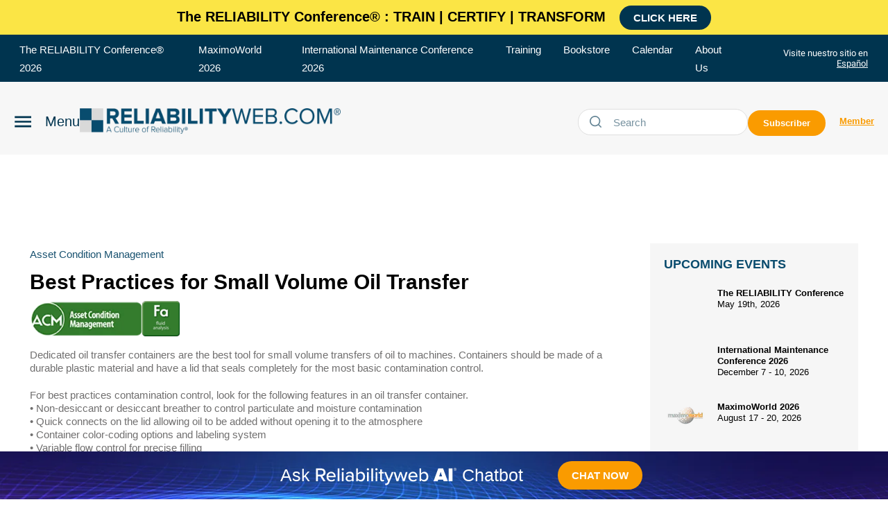

--- FILE ---
content_type: text/html; charset=utf-8
request_url: https://www.google.com/recaptcha/api2/aframe
body_size: 266
content:
<!DOCTYPE HTML><html><head><meta http-equiv="content-type" content="text/html; charset=UTF-8"></head><body><script nonce="F14iOeUjkusaBUvWSB42ag">/** Anti-fraud and anti-abuse applications only. See google.com/recaptcha */ try{var clients={'sodar':'https://pagead2.googlesyndication.com/pagead/sodar?'};window.addEventListener("message",function(a){try{if(a.source===window.parent){var b=JSON.parse(a.data);var c=clients[b['id']];if(c){var d=document.createElement('img');d.src=c+b['params']+'&rc='+(localStorage.getItem("rc::a")?sessionStorage.getItem("rc::b"):"");window.document.body.appendChild(d);sessionStorage.setItem("rc::e",parseInt(sessionStorage.getItem("rc::e")||0)+1);localStorage.setItem("rc::h",'1768997488958');}}}catch(b){}});window.parent.postMessage("_grecaptcha_ready", "*");}catch(b){}</script></body></html>